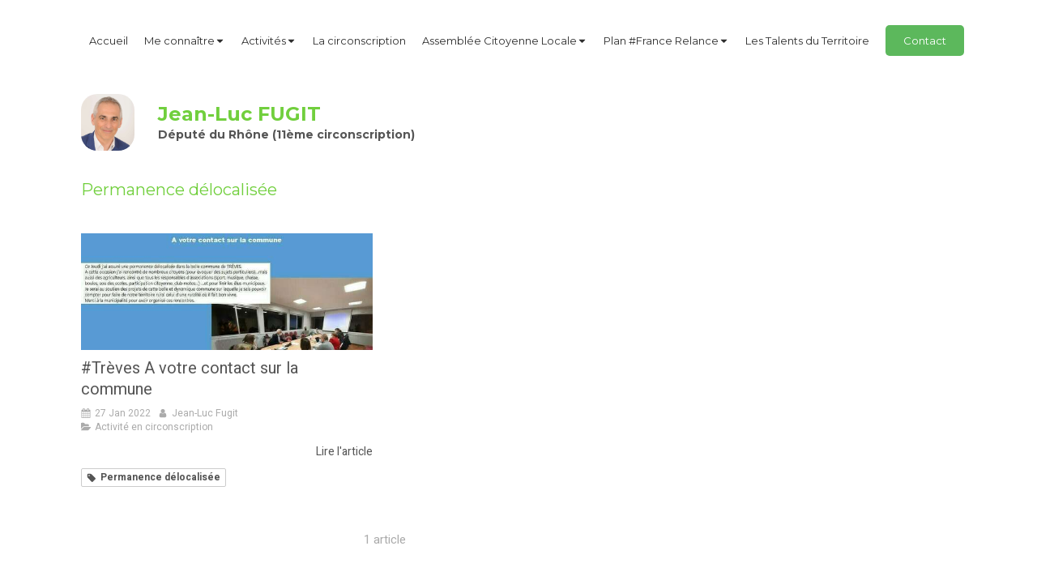

--- FILE ---
content_type: text/html; charset=utf-8
request_url: https://www.jeanlucfugit.fr/fil-d-actualite/mots-cles/permanence-delocalisee
body_size: 9040
content:
<!DOCTYPE html>
<html lang="fr-FR">
  <head>
    <meta charset="utf-8">
    <meta http-equiv="X-UA-Compatible" content="IE=edge">
    <meta name="viewport" content="width=device-width, initial-scale=1.0, user-scalable=yes">

      <base href="//www.jeanlucfugit.fr">

        <meta name="robots" content="index,follow">

        <link rel="canonical" href="https://www.jeanlucfugit.fr/fil-d-actualite/mots-cles/permanence-delocalisee"/>


      <link rel="shortcut icon" type="image/x-icon" href="https://files.sbcdnsb.com/images/brand/1763627012/1/default_favicon/favicon1.png" />

    <title>Permanence délocalisée | Fil d&#39;actualité</title>
    <meta property="og:type" content="website">
    <meta property="og:url" content="https://www.jeanlucfugit.fr/fil-d-actualite/mots-cles/permanence-delocalisee">
    <meta property="og:title" content="Permanence délocalisée | Fil d&#39;actualité">
    <meta property="twitter:card" content="summary">
    <meta property="twitter:title" content="Permanence délocalisée | Fil d&#39;actualité">
    <meta name="description" content="">
    <meta property="og:description" content="">
    <meta property="twitter:description" content="">

    


          
      

    <link rel="stylesheet" href="https://assets.sbcdnsb.com/assets/application-e9a15786.css" media="all" />
    <link rel="stylesheet" href="https://assets.sbcdnsb.com/assets/app_visitor-edb3d28a.css" media="all" />
    

      <link rel="stylesheet" href="https://assets.sbcdnsb.com/assets/tool/visitor/elements/manifests/content_box-206ea9da.css" media="all" />

    <link rel="stylesheet" href="https://assets.sbcdnsb.com/assets/themes/desktop/8/css/visitor-a05f16ba.css" media="all" />
    <link rel="stylesheet" href="https://assets.sbcdnsb.com/assets/themes/mobile/0/css/visitor-7e19ac25.css" media="only screen and (max-width: 992px)" />

      <link rel="stylesheet" media="all" href="/site/hgi_0DrmGk8BCjFa9etfTA/styles/1768320528/dynamic-styles.css">

      <link rel="stylesheet" media="all" href="/styles/pages/1048607/1767890591/containers-specific-styles.css">


    <meta name="csrf-param" content="authenticity_token" />
<meta name="csrf-token" content="l6S3iGoPQPruKbTPn7m-6K7tR7cHE0oWEnf37AMejqnB_8DMfFI8fKonLobSJ5a6TX1uvSeesY8GFQ1VMt0Ihg" />

      <script>
        var _paq = window._paq = window._paq || [];
        _paq.push(["trackPageView"]);
        (function() {
          var u="//mtm.sbcdnsb.com/";
          _paq.push(["setTrackerUrl", u+"matomo.php"]);
          _paq.push(["setSiteId", "1141"]);
          var d=document, g=d.createElement("script"), s=d.getElementsByTagName("script")[0];
          g.type="text/javascript"; g.async=true; g.src=u+"matomo.js"; s.parentNode.insertBefore(g,s);
        })();
      </script>

      <script>
        void 0 === window._axcb && (window._axcb = []);
        window._axcb.push(function(axeptio) {
          axeptio.on("cookies:complete", function(choices) {
              if(choices.google_analytics) {
                (function(i,s,o,g,r,a,m){i["GoogleAnalyticsObject"]=r;i[r]=i[r]||function(){
                (i[r].q=i[r].q||[]).push(arguments)},i[r].l=1*new Date();a=s.createElement(o),
                m=s.getElementsByTagName(o)[0];a.async=1;a.src=g;m.parentNode.insertBefore(a,m)
                })(window,document,"script","//www.google-analytics.com/analytics.js","ga");

                  ga("create", "UA-119241449-16", {"cookieExpires": 31536000,"cookieUpdate": "false"});

                ga("send", "pageview");
              }
          });
        });
      </script>

    <script>
(function(d, s, id) {
  var js, fjs = d.getElementsByTagName(s)[0];
  if (d.getElementById(id)) return;
  js = d.createElement(s); js.id = id;
  js.src = 'https://connect.facebook.net/fr_FR/sdk.js#xfbml=1&version=v3.0';
  fjs.parentNode.insertBefore(js, fjs);
}(document, 'script', 'facebook-jssdk'));
</script>


    

    

    <script>window.Deferred=function(){var e=[],i=function(){if(window.jQuery&&window.jQuery.ui)for(;e.length;)e.shift()(window.jQuery);else window.setTimeout(i,250)};return i(),{execute:function(i){window.jQuery&&window.jQuery.ui?i(window.jQuery):e.push(i)}}}();</script>

      <script type="application/ld+json">
        {"@context":"https://schema.org","@type":"WebSite","name":"Jean-Luc Fugit","url":"https://www.jeanlucfugit.fr/fil-d-actualite/mots-cles/permanence-delocalisee"}
      </script>



  </head>
  <body class="view-visitor theme_wide menu_fixed has_header1 has_no_header2 has_aside2 has_aside has_footer lazyload ">
        <script>
          function loadAdwordsConversionAsyncScript() {
            var el = document.createElement("script");
            el.setAttribute("type", "text/javascript");
            el.setAttribute("src", "//www.googleadservices.com/pagead/conversion_async.js");
            document.body.append(el);
          }

          void 0 === window._axcb && (window._axcb = []);
          window._axcb.push(function(axeptio) {
            axeptio.on("cookies:complete", function(choices) {
              if(choices.google_remarketing) {
                loadAdwordsConversionAsyncScript();
              }
            });
          });
        </script>

    <div id="body-container">
      
      
      
      
<div id="mobile-wrapper" class="sb-hidden-md sb-hidden-lg">
  <div class="sb-bloc">
    <div id="container_8186686_inner" class="sb-bloc-inner container_8186686_inner">
      
      <div class="header-mobile sb-row">
        <button class="menu-mobile-button menu-mobile-button-open"><span class="svg-container"><svg xmlns="http://www.w3.org/2000/svg" viewBox="0 0 1792 1792"><path d="M1664 1344v128q0 26-19 45t-45 19h-1408q-26 0-45-19t-19-45v-128q0-26 19-45t45-19h1408q26 0 45 19t19 45zm0-512v128q0 26-19 45t-45 19h-1408q-26 0-45-19t-19-45v-128q0-26 19-45t45-19h1408q26 0 45 19t19 45zm0-512v128q0 26-19 45t-45 19h-1408q-26 0-45-19t-19-45v-128q0-26 19-45t45-19h1408q26 0 45 19t19 45z" /></svg></span></button>
        <div class="header-mobile-logo pull-left">
          <div id="container_8186685" class="sb-bloc sb-bloc-level-3 header1-logo bloc-element-image  " style="padding: 10px 10px 10px 10px;"><div id="container_8186685_inner" style="border-top-right-radius: 20px;border-top-left-radius: 20px;border-bottom-right-radius: 20px;border-bottom-left-radius: 20px;" class="sb-bloc-inner container_8186685_inner  sb-display-animated border-radius" data-animation-options="{&quot;type&quot;:&quot;fadeIn&quot;,&quot;duration&quot;:500,&quot;delay&quot;:0}"><div id="element-image-153285" class="element element-image sb-vi-text-center" data-id="153285">

  <div class="element-image-container redirect_with_no_text" style="">


      <a title="Jean-Luc Fugit | Député de la 11ème circonscription du Rhône" href="/">
        
<script type="application/ld+json">{"@context":"https://schema.org","@type":"ImageObject","url":"https://files.sbcdnsb.com/images/hgi_0DrmGk8BCjFa9etfTA/content/1568138126/499469/23cac3fc39edeec6976920180521-3295718-4d7ky0.jpeg","name":"23cac3fc39edeec6976920180521-3295718-4d7ky0","datePublished":"2018-05-21","width":"2832","height":"3011","caption":"Jean-Luc Fugit","inLanguage":"fr-FR"}</script>

  <img width="2832" height="3011" class="sb-vi-img-responsive img-query" alt="Jean-Luc Fugit" src="data:image/svg+xml,%3Csvg%20xmlns=&#39;http://www.w3.org/2000/svg&#39;%20viewBox=&#39;0%200%202832%203011&#39;%3E%3C/svg%3E" data-src="https://files.sbcdnsb.com/images/hgi_0DrmGk8BCjFa9etfTA/content/1568138126/499469/100/23cac3fc39edeec6976920180521-3295718-4d7ky0.jpeg" data-srcset="https://files.sbcdnsb.com/images/hgi_0DrmGk8BCjFa9etfTA/content/1568138126/499469/100/23cac3fc39edeec6976920180521-3295718-4d7ky0.jpeg 100w, https://files.sbcdnsb.com/images/hgi_0DrmGk8BCjFa9etfTA/content/1568138126/499469/200/23cac3fc39edeec6976920180521-3295718-4d7ky0.jpeg 200w, https://files.sbcdnsb.com/images/hgi_0DrmGk8BCjFa9etfTA/content/1568138126/499469/400/23cac3fc39edeec6976920180521-3295718-4d7ky0.jpeg 400w, https://files.sbcdnsb.com/images/hgi_0DrmGk8BCjFa9etfTA/content/1568138126/499469/600/23cac3fc39edeec6976920180521-3295718-4d7ky0.jpeg 600w, https://files.sbcdnsb.com/images/hgi_0DrmGk8BCjFa9etfTA/content/1568138126/499469/800/23cac3fc39edeec6976920180521-3295718-4d7ky0.jpeg 800w, https://files.sbcdnsb.com/images/hgi_0DrmGk8BCjFa9etfTA/content/1568138126/499469/1000/23cac3fc39edeec6976920180521-3295718-4d7ky0.jpeg 1000w, https://files.sbcdnsb.com/images/hgi_0DrmGk8BCjFa9etfTA/content/1568138126/499469/1200/23cac3fc39edeec6976920180521-3295718-4d7ky0.jpeg 1200w, https://files.sbcdnsb.com/images/hgi_0DrmGk8BCjFa9etfTA/content/1568138126/499469/1600/23cac3fc39edeec6976920180521-3295718-4d7ky0.jpeg 1600w, https://files.sbcdnsb.com/images/hgi_0DrmGk8BCjFa9etfTA/content/1568138126/499469/2000/23cac3fc39edeec6976920180521-3295718-4d7ky0.jpeg 2000w" data-sizes="100px" />


</a>

  </div>
</div></div></div>
        </div>
        <div class="header-mobile-texts pull-left">
          <div class="header-mobile-title sb-row">
            <div id="container_8186683" class="sb-bloc sb-bloc-level-3 header1-title bloc-element-title  " style="padding: 10px 10px 10px 10px;"><div class="element element-title theme-skin"><strong><span class="element-title-inner">Jean-Luc FUGIT</span></strong></div></div>
          </div>
          <div class="header-mobile-subtitle sb-row">
            <div id="container_8186684" class="sb-bloc sb-bloc-level-3 header1-subtitle bloc-element-title  " style="padding: 10px 10px 10px 10px;"><div class="element element-title theme-skin"><strong><span class="element-title-inner">Député du Rhône (11ème circonscription)</span></strong></div></div>
          </div>
        </div>
      </div>
      <div class="menu-mobile">
        <button class="menu-mobile-button menu-mobile-button-close animated slideInRight" aria-label="mobile-menu-button"><span class="svg-container"><svg xmlns="http://www.w3.org/2000/svg" viewBox="0 0 1792 1792"><path d="M1490 1322q0 40-28 68l-136 136q-28 28-68 28t-68-28l-294-294-294 294q-28 28-68 28t-68-28l-136-136q-28-28-28-68t28-68l294-294-294-294q-28-28-28-68t28-68l136-136q28-28 68-28t68 28l294 294 294-294q28-28 68-28t68 28l136 136q28 28 28 68t-28 68l-294 294 294 294q28 28 28 68z" /></svg></span></button>
        <ul class="mobile-menu-tabs">

    <li class="menu-mobile-element  ">


        <a class="menu-tab-element content-link" href="/">
          
          <span class="tab-content">Accueil</span>
</a>


    </li>


    <li class="menu-mobile-element menu-mobile-element-with-subfolder ">

        <div class="menu-tab-element element element-folder">
          <button class="folder-label-opener">
            <span class="open-icon"><svg version="1.1" xmlns="http://www.w3.org/2000/svg" xmlns:xlink="http://www.w3.org/1999/xlink" x="0px" y="0px"
	 viewBox="0 0 500 500" style="enable-background:new 0 0 500 500;" xml:space="preserve">
      <style type="text/css">.st0{fill:none;stroke:#000000;stroke-width:30;stroke-miterlimit:10;}</style>
      <g><line class="st0" x1="-1" y1="249.5" x2="500" y2="249.5"/></g>
      <g><line class="st0" x1="249.5" y1="0" x2="249.5" y2="499"/></g>
    </svg></span>
            <span class="close-icon" style="display: none;"><svg version="1.1" xmlns="http://www.w3.org/2000/svg" xmlns:xlink="http://www.w3.org/1999/xlink" x="0px" y="0px"
	 viewBox="0 0 500 500" style="enable-background:new 0 0 500 500;" xml:space="preserve">
      <style type="text/css">.st0{fill:none;stroke:#000000;stroke-width:30;stroke-miterlimit:10;}</style>
      <g><line class="st0" x1="-1" y1="249.5" x2="500" y2="249.5"/></g>
    </svg></span>
          </button>

          
          <span class="tab-content">Me connaître</span>
        </div>

        <ul class="mobile-menu-tabs">

    <li class="menu-mobile-element  ">


        <a class="menu-tab-element content-link" href="/biographie3">
          
          <span class="tab-content">Biographie</span>
</a>


    </li>


    <li class="menu-mobile-element  ">


        <a class="menu-tab-element content-link" href="/fonctions-actuelles">
          
          <span class="tab-content">Formation et fonctions parlementaires</span>
</a>


    </li>


    <li class="menu-mobile-element  ">


        <a class="menu-tab-element content-link" href="/role-du-depute">
          
          <span class="tab-content">Rôle du député</span>
</a>


    </li>


    <li class="menu-mobile-element  ">


        <a class="menu-tab-element content-link" href="/lettre-de-votre-depute">
          
          <span class="tab-content">Lettres de votre député</span>
</a>


    </li>

</ul>


    </li>


    <li class="menu-mobile-element menu-mobile-element-with-subfolder ">

        <div class="menu-tab-element element element-folder">
          <button class="folder-label-opener">
            <span class="open-icon"><svg version="1.1" xmlns="http://www.w3.org/2000/svg" xmlns:xlink="http://www.w3.org/1999/xlink" x="0px" y="0px"
	 viewBox="0 0 500 500" style="enable-background:new 0 0 500 500;" xml:space="preserve">
      <style type="text/css">.st0{fill:none;stroke:#000000;stroke-width:30;stroke-miterlimit:10;}</style>
      <g><line class="st0" x1="-1" y1="249.5" x2="500" y2="249.5"/></g>
      <g><line class="st0" x1="249.5" y1="0" x2="249.5" y2="499"/></g>
    </svg></span>
            <span class="close-icon" style="display: none;"><svg version="1.1" xmlns="http://www.w3.org/2000/svg" xmlns:xlink="http://www.w3.org/1999/xlink" x="0px" y="0px"
	 viewBox="0 0 500 500" style="enable-background:new 0 0 500 500;" xml:space="preserve">
      <style type="text/css">.st0{fill:none;stroke:#000000;stroke-width:30;stroke-miterlimit:10;}</style>
      <g><line class="st0" x1="-1" y1="249.5" x2="500" y2="249.5"/></g>
    </svg></span>
          </button>

          
          <span class="tab-content">Activités</span>
        </div>

        <ul class="mobile-menu-tabs">

    <li class="menu-mobile-element  ">


        <a class="menu-tab-element content-link" href="/fil-d-actualite/categories/activite-parlementaire">
          
          <span class="tab-content">Activité parlementaire</span>
</a>


    </li>


    <li class="menu-mobile-element  ">


        <a class="menu-tab-element content-link" href="/fil-d-actualite/categories/activite-en-circonscription">
          
          <span class="tab-content">Activité en circonscription</span>
</a>


    </li>

</ul>


    </li>


    <li class="menu-mobile-element  ">


        <a class="menu-tab-element content-link" href="/la-onzieme-circonscription">
          
          <span class="tab-content">La circonscription</span>
</a>


    </li>


    <li class="menu-mobile-element menu-mobile-element-with-subfolder ">

        <div class="menu-tab-element element element-folder">
          <button class="folder-label-opener">
            <span class="open-icon"><svg version="1.1" xmlns="http://www.w3.org/2000/svg" xmlns:xlink="http://www.w3.org/1999/xlink" x="0px" y="0px"
	 viewBox="0 0 500 500" style="enable-background:new 0 0 500 500;" xml:space="preserve">
      <style type="text/css">.st0{fill:none;stroke:#000000;stroke-width:30;stroke-miterlimit:10;}</style>
      <g><line class="st0" x1="-1" y1="249.5" x2="500" y2="249.5"/></g>
      <g><line class="st0" x1="249.5" y1="0" x2="249.5" y2="499"/></g>
    </svg></span>
            <span class="close-icon" style="display: none;"><svg version="1.1" xmlns="http://www.w3.org/2000/svg" xmlns:xlink="http://www.w3.org/1999/xlink" x="0px" y="0px"
	 viewBox="0 0 500 500" style="enable-background:new 0 0 500 500;" xml:space="preserve">
      <style type="text/css">.st0{fill:none;stroke:#000000;stroke-width:30;stroke-miterlimit:10;}</style>
      <g><line class="st0" x1="-1" y1="249.5" x2="500" y2="249.5"/></g>
    </svg></span>
          </button>

          
          <span class="tab-content">Assemblée Citoyenne Locale</span>
        </div>

        <ul class="mobile-menu-tabs">

    <li class="menu-mobile-element  ">


        <a class="menu-tab-element content-link" href="/nouvelle-page0">
          
          <span class="tab-content">Bilan de l&#39;Assemblée - Réforme retraite</span>
</a>


    </li>

</ul>


    </li>


    <li class="menu-mobile-element menu-mobile-element-with-subfolder ">

        <div class="menu-tab-element element element-folder">
          <button class="folder-label-opener">
            <span class="open-icon"><svg version="1.1" xmlns="http://www.w3.org/2000/svg" xmlns:xlink="http://www.w3.org/1999/xlink" x="0px" y="0px"
	 viewBox="0 0 500 500" style="enable-background:new 0 0 500 500;" xml:space="preserve">
      <style type="text/css">.st0{fill:none;stroke:#000000;stroke-width:30;stroke-miterlimit:10;}</style>
      <g><line class="st0" x1="-1" y1="249.5" x2="500" y2="249.5"/></g>
      <g><line class="st0" x1="249.5" y1="0" x2="249.5" y2="499"/></g>
    </svg></span>
            <span class="close-icon" style="display: none;"><svg version="1.1" xmlns="http://www.w3.org/2000/svg" xmlns:xlink="http://www.w3.org/1999/xlink" x="0px" y="0px"
	 viewBox="0 0 500 500" style="enable-background:new 0 0 500 500;" xml:space="preserve">
      <style type="text/css">.st0{fill:none;stroke:#000000;stroke-width:30;stroke-miterlimit:10;}</style>
      <g><line class="st0" x1="-1" y1="249.5" x2="500" y2="249.5"/></g>
    </svg></span>
          </button>

          
          <span class="tab-content">Plan #France Relance</span>
        </div>

        <ul class="mobile-menu-tabs">

    <li class="menu-mobile-element  ">


        <a class="menu-tab-element content-link" href="/documents-en-telechargement">
          
          <span class="tab-content">Retrouvez les mesures du plan</span>
</a>


    </li>

</ul>


    </li>


    <li class="menu-mobile-element  ">


        <a class="menu-tab-element content-link" href="/nouvelle-page6">
          
          <span class="tab-content">Les Talents du Territoire</span>
</a>


    </li>


    <li class="menu-mobile-element  ">


        <a class="menu-tab-element content-link" href="/contact">
          
          <span class="tab-content">Contact</span>
</a>


    </li>

</ul>

      </div>
</div>  </div>
</div>


<div class="sb-container-fluid" id="body-container-inner">
  

<div class="sb-hidden-xs sb-hidden-sm has-title has-logo has-subtitle" id="header_wrapper"><div class="clearfix" id="header_wrapper_inner"><div class="" id="menu"><div class="sb-row sb-hidden-xs sb-hidden-sm"><div class="sb-col sb-col-sm"><div id="container_8186680" class="sb-bloc sb-bloc-level-3 bloc-element-menu  " style=""><div class="element element-menu sb-vi-mobile-text-center true text-only"><div class=" menu-horizontal">
<div class="menu-level-container menu-level-0">
  <ul class="menu-tabs sb-row media-query">

        <li class="menu-tab-container sb-col">
          <div class="menu-tab">
            

              <a class="menu-tab-element  link-text link-text-dark  content-link" title="Accueil" href="/">

                <span class="tab-content" style=''>

                    <span class="title">Accueil</span>
                </span>

</a>

          </div>
        </li>

        <li class="menu-tab-container sb-col">
          <div class="menu-tab">
            
              <div class="menu-tab-element element-folder  link-text link-text-dark">
                <span class="tab-content" style="">

                    <span class="title">Me connaître</span>
                </span>

                <span class="tab-arrows">
                  <span class="caret-right"><span class="svg-container"><svg xmlns="http://www.w3.org/2000/svg" viewBox="0 0 1792 1792"><path d="M1152 896q0 26-19 45l-448 448q-19 19-45 19t-45-19-19-45v-896q0-26 19-45t45-19 45 19l448 448q19 19 19 45z" /></svg></span></span>
                  <span class="caret-down"><span class="svg-container"><svg xmlns="http://www.w3.org/2000/svg" viewBox="0 0 1792 1792"><path d="M1408 704q0 26-19 45l-448 448q-19 19-45 19t-45-19l-448-448q-19-19-19-45t19-45 45-19h896q26 0 45 19t19 45z" /></svg></span></span>
                </span>
              </div>

          </div>
            
<div class="menu-level-container menu-level-1">
  <ul class="menu-tabs sb-row media-query">

        <li class="menu-tab-container sb-col">
          <div class="menu-tab">
            

              <a class="menu-tab-element  link-text link-text-dark  content-link" title="Biographie" href="/biographie3">

                <span class="tab-content" style=''>

                    <span class="title">Biographie</span>
                </span>

</a>

          </div>
        </li>

        <li class="menu-tab-container sb-col">
          <div class="menu-tab">
            

              <a class="menu-tab-element  link-text link-text-dark  content-link" title="Formation et fonctions parlementaires" href="/fonctions-actuelles">

                <span class="tab-content" style=''>

                    <span class="title">Formation et fonctions parlementaires</span>
                </span>

</a>

          </div>
        </li>

        <li class="menu-tab-container sb-col">
          <div class="menu-tab">
            

              <a class="menu-tab-element  link-text link-text-dark  content-link" title="Rôle du député" href="/role-du-depute">

                <span class="tab-content" style=''>

                    <span class="title">Rôle du député</span>
                </span>

</a>

          </div>
        </li>

        <li class="menu-tab-container sb-col">
          <div class="menu-tab">
            

              <a class="menu-tab-element  link-text link-text-dark  content-link" title="Lettres de votre député" href="/lettre-de-votre-depute">

                <span class="tab-content" style=''>

                    <span class="title">Lettres de votre député</span>
                </span>

</a>

          </div>
        </li>
  </ul>
</div>

        </li>

        <li class="menu-tab-container sb-col">
          <div class="menu-tab">
            
              <div class="menu-tab-element element-folder  link-text link-text-dark">
                <span class="tab-content" style="">

                    <span class="title">Activités</span>
                </span>

                <span class="tab-arrows">
                  <span class="caret-right"><span class="svg-container"><svg xmlns="http://www.w3.org/2000/svg" viewBox="0 0 1792 1792"><path d="M1152 896q0 26-19 45l-448 448q-19 19-45 19t-45-19-19-45v-896q0-26 19-45t45-19 45 19l448 448q19 19 19 45z" /></svg></span></span>
                  <span class="caret-down"><span class="svg-container"><svg xmlns="http://www.w3.org/2000/svg" viewBox="0 0 1792 1792"><path d="M1408 704q0 26-19 45l-448 448q-19 19-45 19t-45-19l-448-448q-19-19-19-45t19-45 45-19h896q26 0 45 19t19 45z" /></svg></span></span>
                </span>
              </div>

          </div>
            
<div class="menu-level-container menu-level-1">
  <ul class="menu-tabs sb-row media-query">

        <li class="menu-tab-container sb-col">
          <div class="menu-tab">
            

              <a class="menu-tab-element  link-text link-text-dark  content-link" title="Activité parlementaire" href="/fil-d-actualite/categories/activite-parlementaire">

                <span class="tab-content" style=''>

                    <span class="title">Activité parlementaire</span>
                </span>

</a>

          </div>
        </li>

        <li class="menu-tab-container sb-col">
          <div class="menu-tab">
            

              <a class="menu-tab-element  link-text link-text-dark  content-link" title="Activité en circonscription" href="/fil-d-actualite/categories/activite-en-circonscription">

                <span class="tab-content" style=''>

                    <span class="title">Activité en circonscription</span>
                </span>

</a>

          </div>
        </li>
  </ul>
</div>

        </li>

        <li class="menu-tab-container sb-col">
          <div class="menu-tab">
            

              <a class="menu-tab-element  link-text link-text-dark  content-link" title="La circonscription" href="/la-onzieme-circonscription">

                <span class="tab-content" style=''>

                    <span class="title">La circonscription</span>
                </span>

</a>

          </div>
        </li>

        <li class="menu-tab-container sb-col">
          <div class="menu-tab">
            
              <div class="menu-tab-element element-folder  link-text link-text-dark">
                <span class="tab-content" style="">

                    <span class="title">Assemblée Citoyenne Locale</span>
                </span>

                <span class="tab-arrows">
                  <span class="caret-right"><span class="svg-container"><svg xmlns="http://www.w3.org/2000/svg" viewBox="0 0 1792 1792"><path d="M1152 896q0 26-19 45l-448 448q-19 19-45 19t-45-19-19-45v-896q0-26 19-45t45-19 45 19l448 448q19 19 19 45z" /></svg></span></span>
                  <span class="caret-down"><span class="svg-container"><svg xmlns="http://www.w3.org/2000/svg" viewBox="0 0 1792 1792"><path d="M1408 704q0 26-19 45l-448 448q-19 19-45 19t-45-19l-448-448q-19-19-19-45t19-45 45-19h896q26 0 45 19t19 45z" /></svg></span></span>
                </span>
              </div>

          </div>
            
<div class="menu-level-container menu-level-1">
  <ul class="menu-tabs sb-row media-query">

        <li class="menu-tab-container sb-col">
          <div class="menu-tab">
            

              <a class="menu-tab-element  link-text link-text-dark  content-link" title="Bilan de l&#39;Assemblée - Réforme retraite" href="/nouvelle-page0">

                <span class="tab-content" style=''>

                    <span class="title">Bilan de l&#39;Assemblée - Réforme retraite</span>
                </span>

</a>

          </div>
        </li>
  </ul>
</div>

        </li>

        <li class="menu-tab-container sb-col">
          <div class="menu-tab">
            
              <div class="menu-tab-element element-folder  link-text link-text-dark">
                <span class="tab-content" style="">

                    <span class="title">Plan #France Relance</span>
                </span>

                <span class="tab-arrows">
                  <span class="caret-right"><span class="svg-container"><svg xmlns="http://www.w3.org/2000/svg" viewBox="0 0 1792 1792"><path d="M1152 896q0 26-19 45l-448 448q-19 19-45 19t-45-19-19-45v-896q0-26 19-45t45-19 45 19l448 448q19 19 19 45z" /></svg></span></span>
                  <span class="caret-down"><span class="svg-container"><svg xmlns="http://www.w3.org/2000/svg" viewBox="0 0 1792 1792"><path d="M1408 704q0 26-19 45l-448 448q-19 19-45 19t-45-19l-448-448q-19-19-19-45t19-45 45-19h896q26 0 45 19t19 45z" /></svg></span></span>
                </span>
              </div>

          </div>
            
<div class="menu-level-container menu-level-1">
  <ul class="menu-tabs sb-row media-query">

        <li class="menu-tab-container sb-col">
          <div class="menu-tab">
            

              <a class="menu-tab-element  link-text link-text-dark  content-link" title="Retrouvez les mesures du plan" href="/documents-en-telechargement">

                <span class="tab-content" style=''>

                    <span class="title">Retrouvez les mesures du plan</span>
                </span>

</a>

          </div>
        </li>
  </ul>
</div>

        </li>

        <li class="menu-tab-container sb-col">
          <div class="menu-tab">
            

              <a class="menu-tab-element  link-text link-text-dark  content-link" title="Les Talents du Territoire" href="/nouvelle-page6">

                <span class="tab-content" style=''>

                    <span class="title">Les Talents du Territoire</span>
                </span>

</a>

          </div>
        </li>

        <li class="menu-tab-container sb-col main-menu-button-container">
          <div class="element-link">
            

              <a class="sb-vi-btn sb-vi-btn-md skin_4  link-text link-text-dark  content-link" title="Contact" href="/contact">

                <span class="tab-content" style=''>

                    <span class="title">Contact</span>
                </span>

</a>

          </div>
        </li>
  </ul>
</div>
</div></div></div>
</div></div></div><div class="container-light" id="header1"><div id="header1-static" class="">
  <div class="header1-static-logo">
    <div id="container_8186685" class="sb-bloc sb-bloc-level-3 header1-logo bloc-element-image  " style="padding: 10px 10px 10px 10px;"><div id="container_8186685_inner" style="border-top-right-radius: 20px;border-top-left-radius: 20px;border-bottom-right-radius: 20px;border-bottom-left-radius: 20px;" class="sb-bloc-inner container_8186685_inner  sb-display-animated border-radius" data-animation-options="{&quot;type&quot;:&quot;fadeIn&quot;,&quot;duration&quot;:500,&quot;delay&quot;:0}"><div id="element-image-153285" class="element element-image sb-vi-text-center" data-id="153285">

  <div class="element-image-container redirect_with_no_text" style="">


      <a title="Jean-Luc Fugit | Député de la 11ème circonscription du Rhône" href="/">
        
<script type="application/ld+json">{"@context":"https://schema.org","@type":"ImageObject","url":"https://files.sbcdnsb.com/images/hgi_0DrmGk8BCjFa9etfTA/content/1568138126/499469/23cac3fc39edeec6976920180521-3295718-4d7ky0.jpeg","name":"23cac3fc39edeec6976920180521-3295718-4d7ky0","datePublished":"2018-05-21","width":"2832","height":"3011","caption":"Jean-Luc Fugit","inLanguage":"fr-FR"}</script>

  <img srcset="https://files.sbcdnsb.com/images/hgi_0DrmGk8BCjFa9etfTA/content/1568138126/499469/100/23cac3fc39edeec6976920180521-3295718-4d7ky0.jpeg 100w, https://files.sbcdnsb.com/images/hgi_0DrmGk8BCjFa9etfTA/content/1568138126/499469/200/23cac3fc39edeec6976920180521-3295718-4d7ky0.jpeg 200w, https://files.sbcdnsb.com/images/hgi_0DrmGk8BCjFa9etfTA/content/1568138126/499469/400/23cac3fc39edeec6976920180521-3295718-4d7ky0.jpeg 400w, https://files.sbcdnsb.com/images/hgi_0DrmGk8BCjFa9etfTA/content/1568138126/499469/600/23cac3fc39edeec6976920180521-3295718-4d7ky0.jpeg 600w, https://files.sbcdnsb.com/images/hgi_0DrmGk8BCjFa9etfTA/content/1568138126/499469/800/23cac3fc39edeec6976920180521-3295718-4d7ky0.jpeg 800w, https://files.sbcdnsb.com/images/hgi_0DrmGk8BCjFa9etfTA/content/1568138126/499469/1000/23cac3fc39edeec6976920180521-3295718-4d7ky0.jpeg 1000w, https://files.sbcdnsb.com/images/hgi_0DrmGk8BCjFa9etfTA/content/1568138126/499469/1200/23cac3fc39edeec6976920180521-3295718-4d7ky0.jpeg 1200w, https://files.sbcdnsb.com/images/hgi_0DrmGk8BCjFa9etfTA/content/1568138126/499469/1600/23cac3fc39edeec6976920180521-3295718-4d7ky0.jpeg 1600w, https://files.sbcdnsb.com/images/hgi_0DrmGk8BCjFa9etfTA/content/1568138126/499469/2000/23cac3fc39edeec6976920180521-3295718-4d7ky0.jpeg 2000w" width="2832" height="3011" class="sb-vi-img-responsive img-query" alt="Jean-Luc Fugit" src="https://files.sbcdnsb.com/images/hgi_0DrmGk8BCjFa9etfTA/content/1568138126/499469/100/23cac3fc39edeec6976920180521-3295718-4d7ky0.jpeg" />


</a>

  </div>
</div></div></div>
  </div>
  <div class="header1-static-titles">
    <div class="header1-static-title">
      <div id="container_8186683" class="sb-bloc sb-bloc-level-3 header1-title bloc-element-title  " style="padding: 10px 10px 10px 10px;"><div class="element element-title theme-skin"><strong><span class="element-title-inner">Jean-Luc FUGIT</span></strong></div></div>
    </div>
    <div class="header1-static-subtitle">
      <div id="container_8186684" class="sb-bloc sb-bloc-level-3 header1-subtitle bloc-element-title  " style="padding: 10px 10px 10px 10px;"><div class="element element-title theme-skin"><strong><span class="element-title-inner">Député du Rhône (11ème circonscription)</span></strong></div></div>
    </div>
  </div>
</div></div></div></div><div class="container-light sb-row media-query sb-row-table" id="center"><div class="sb-col sb-col-sm" id="center_inner_wrapper"><div class="" id="h1">
<div class="sb-bloc">

  <div class="sb-bloc-inner">
    <h1>Permanence délocalisée</h1>
  </div>
</div></div><div class="" id="blog-wrapper"><section id="center_inner">

    
    <div class="tree-container">
      

    </div>

  <div id="blog-page-index-articles-list">
    
  <div class="blog-articles-thumbnails-list design_1 " >
    <div class="sb-row el-query media-query with-padding">
        <div class="sb-col sb-col-xs-6 sb-col-xxs-12">
            <article class="blog-article-thumbnail  clearfix  design_1 " style="">
              
              

    <div class="article-cover"><a class="bg-imaged article-background-image" data-bg="https://files.sbcdnsb.com/images/hgi_0DrmGk8BCjFa9etfTA/content/1645616255/2376925/600/treves.jpeg" style="background-color: #fafafa;" title="#Trèves A votre contact sur la commune" aria-label="Treves" href="/fil-d-actualite/activite-en-circonscription/articles/treves-a-votre-contact-sur-la-commune"></a></div>
  <div class="article-content" >
    <div class="article-title"><h3><a class="link-text link-text-light" href="/fil-d-actualite/activite-en-circonscription/articles/treves-a-votre-contact-sur-la-commune"><span>#Trèves A votre contact sur la commune</span></a></h3></div>
    <div class="article-subtitle article-subtitle-default">
      <div class="article-publication-date">
        <span class="inline-flex"><span class="svg-container"><svg xmlns="http://www.w3.org/2000/svg" viewBox="0 0 1792 1792"><path d="M192 1664h288v-288h-288v288zm352 0h320v-288h-320v288zm-352-352h288v-320h-288v320zm352 0h320v-320h-320v320zm-352-384h288v-288h-288v288zm736 736h320v-288h-320v288zm-384-736h320v-288h-320v288zm768 736h288v-288h-288v288zm-384-352h320v-320h-320v320zm-352-864v-288q0-13-9.5-22.5t-22.5-9.5h-64q-13 0-22.5 9.5t-9.5 22.5v288q0 13 9.5 22.5t22.5 9.5h64q13 0 22.5-9.5t9.5-22.5zm736 864h288v-320h-288v320zm-384-384h320v-288h-320v288zm384 0h288v-288h-288v288zm32-480v-288q0-13-9.5-22.5t-22.5-9.5h-64q-13 0-22.5 9.5t-9.5 22.5v288q0 13 9.5 22.5t22.5 9.5h64q13 0 22.5-9.5t9.5-22.5zm384-64v1280q0 52-38 90t-90 38h-1408q-52 0-90-38t-38-90v-1280q0-52 38-90t90-38h128v-96q0-66 47-113t113-47h64q66 0 113 47t47 113v96h384v-96q0-66 47-113t113-47h64q66 0 113 47t47 113v96h128q52 0 90 38t38 90z" /></svg></span> 27 Jan 2022</span>
      </div>
      <div class="article-author">
        <span class="inline-flex"><span class="svg-container"><svg xmlns="http://www.w3.org/2000/svg" viewBox="0 0 1792 1792"><path d="M1536 1399q0 109-62.5 187t-150.5 78h-854q-88 0-150.5-78t-62.5-187q0-85 8.5-160.5t31.5-152 58.5-131 94-89 134.5-34.5q131 128 313 128t313-128q76 0 134.5 34.5t94 89 58.5 131 31.5 152 8.5 160.5zm-256-887q0 159-112.5 271.5t-271.5 112.5-271.5-112.5-112.5-271.5 112.5-271.5 271.5-112.5 271.5 112.5 112.5 271.5z" /></svg></span> Jean-Luc Fugit</span>
      </div>
        <div class="article-category">
          <span class="inline-flex"><span class="svg-container"><svg xmlns="http://www.w3.org/2000/svg" viewBox="0 0 1792 1792"><path d="M1815 952q0 31-31 66l-336 396q-43 51-120.5 86.5t-143.5 35.5h-1088q-34 0-60.5-13t-26.5-43q0-31 31-66l336-396q43-51 120.5-86.5t143.5-35.5h1088q34 0 60.5 13t26.5 43zm-343-344v160h-832q-94 0-197 47.5t-164 119.5l-337 396-5 6q0-4-.5-12.5t-.5-12.5v-960q0-92 66-158t158-66h320q92 0 158 66t66 158v32h544q92 0 158 66t66 158z" /></svg></span> Activité en circonscription</span>
        </div>
    </div>
    <div class="article-read-more">
      <div class="element-link">
        <a class="link-text link-text-dark" title="#Trèves A votre contact sur la commune" href="/fil-d-actualite/activite-en-circonscription/articles/treves-a-votre-contact-sur-la-commune">
          <span>Lire l&#39;article</span>
</a>      </div>
    </div>
      <div class="article-tags tags-design-card">
<a title="Permanence délocalisée" class="tag" href="/fil-d-actualite/mots-cles/permanence-delocalisee"><span class="svg-container"><svg xmlns="http://www.w3.org/2000/svg" viewBox="0 0 1792 1792"><path d="M576 448q0-53-37.5-90.5t-90.5-37.5-90.5 37.5-37.5 90.5 37.5 90.5 90.5 37.5 90.5-37.5 37.5-90.5zm1067 576q0 53-37 90l-491 492q-39 37-91 37-53 0-90-37l-715-716q-38-37-64.5-101t-26.5-117v-416q0-52 38-90t90-38h416q53 0 117 26.5t102 64.5l715 714q37 39 37 91z" /></svg></span><span>Permanence délocalisée</span></a>      </div>
  </div>
  

<script type="application/ld+json">
  {"@context":"https://schema.org","@type":"Article","@id":"https://schema.org/Article/bXVhmHSJ0k","url":"https://www.jeanlucfugit.fr/fil-d-actualite/activite-en-circonscription/articles/treves-a-votre-contact-sur-la-commune","mainEntityOfPage":"https://www.jeanlucfugit.fr/fil-d-actualite/activite-en-circonscription/articles/treves-a-votre-contact-sur-la-commune","datePublished":"2022-01-27T00:00:00+01:00","dateModified":"2022-02-23T12:39:14+01:00","publisher":{"@type":"Organization","@id":"https://schema.org/Organization/MKZTnG9a7r","name":"Jean-Luc Fugit","logo":"https://files.sbcdnsb.com/images/hgi_0DrmGk8BCjFa9etfTA/businesses/1730370351/23cac3fc39edeec6976920180521-3295718-4d7ky0.jpeg"},"headline":"#Trèves A votre contact sur la commune","articleSection":"Activité en circonscription","keywords":"Permanence délocalisée","image":"https://files.sbcdnsb.com/images/hgi_0DrmGk8BCjFa9etfTA/content/1645616255/2376925/600/treves.jpeg","author":{"@type":"Person","@id":"https://schema.org/Person/jean-luc-fugit","name":"Jean-Luc Fugit","sameAs":["https://www.facebook.com/fugitjeanluc","https://twitter.com/Jean_LucFUGIT?ref_src=twsrc%5Etfw\u0026ref_url=http%3A%2F%2Fwww.jeanlucfugit.simplebo.net%2Fadmin%2Fcontent%2Faccueil"]}}
</script>
            </article>
        </div>
    </div>
  </div>


  </div>
  
  
    <div class="will-paginate-container">
  <div class="entries-infos">
    1 article
  </div>
  <div class="digg_pagination" style="background: none;">
    
  </div>
</div>



</section>
<section id="aside">
  <div class="sections-container" data-id="421402"><section class=" section tree-container" id="section-n-8_2715580" >
<div class="sb-bloc-inner container_61775636_inner" id="container_61775636_inner" style="padding: 10px 10px 10px 10px;"><div class="subcontainers"></div></div>

</section>
<section class=" section tree-container" id="section-n-7_2715578" >
<div class="sb-bloc-inner container_61775293_inner" id="container_61775293_inner" style="padding: 10px 10px 10px 10px;"><div class="subcontainers"></div></div>

</section>
<section class=" section tree-container" id="section-n-6_2707146" >
<div class="sb-bloc-inner container_61090614_inner" id="container_61090614_inner" style="padding: 10px 10px 10px 10px;"><div class="subcontainers"></div></div>

</section>
<section class=" section tree-container" id="section-n-5_2707145" >
<div class="sb-bloc-inner container_61090587_inner" id="container_61090587_inner" style="padding: 10px 10px 10px 10px;"><div class="subcontainers"></div></div>

</section>
<section class=" section tree-container" id="section-n-4_2707142" >
<div class="sb-bloc-inner container_61090571_inner" id="container_61090571_inner" style="padding: 10px 10px 10px 10px;"><div class="subcontainers"></div></div>

</section>
<section class=" section tree-container" id="section-n-2_2679278" >
<div class="sb-bloc-inner container_57675241_inner" id="container_57675241_inner" style="padding: 10px 10px 10px 10px;"><div class="subcontainers"></div></div>

</section>
<section class=" section tree-container" id="section-n-4_2679415" >
<div class="sb-bloc-inner container_57677052_inner" id="container_57677052_inner" style="padding: 10px 10px 10px 10px;"><div class="subcontainers"></div></div>

</section>
<section class=" section tree-container" id="section-n-3_2679279" >
<div class="sb-bloc-inner container_57675243_inner" id="container_57675243_inner" style="padding: 10px 10px 10px 10px;"><div class="subcontainers"></div></div>

</section>
</div>
</section>
</div></div></div><div class="container-dark" id="footer"><div class="sections-container"><div class=" section tree-container" id="pied-de-page_584591" >
<div class="sb-bloc-inner container_8186681_inner container-light " id="container_8186681_inner" style="padding: 10px 10px 10px 10px;"><div class="subcontainers"><div id="container_8312240" class="sb-bloc sb-bloc-level-3 bloc-element-image  " style="padding: 10px 10px 10px 10px;"><div id="container_8312240_inner" style="" class="sb-bloc-inner container_8312240_inner"><div id="element-image-155647" class="element element-image sb-vi-text-center" data-id="155647">

  <div class="element-image-container has_redirect redirect_with_no_text" style="">


      <a class="link-open-conversion-tracking content-link" title="Lien" target="_blank" data-ajax-url="/api-website-feature/conversions/link_open/create" data-conversion-options="{&quot;linkUrl&quot;:&quot;http://www.assemblee-nationale.fr/&quot;,&quot;linkType&quot;:&quot;external_link&quot;,&quot;linkText&quot;:&quot;Lien&quot;,&quot;popupId&quot;:null}" data-conversions-options="{&quot;linkUrl&quot;:&quot;http://www.assemblee-nationale.fr/&quot;,&quot;linkType&quot;:&quot;external_link&quot;,&quot;linkText&quot;:&quot;Lien&quot;,&quot;popupId&quot;:null}" href="http://www.assemblee-nationale.fr/">
        
<script type="application/ld+json">{"@context":"https://schema.org","@type":"ImageObject","url":"https://files.sbcdnsb.com/images/hgi_0DrmGk8BCjFa9etfTA/content/1767890591/508164/01837482-photo-logo-de-l-assemblee-nationale-jpg.png","name":"01837482-photo-logo-de-l-assemblee-nationale-jpg","datePublished":"2018-05-31","width":"960","height":"866","caption":"Logo Assemblée Nationale","inLanguage":"fr-FR"}</script>

  <img width="960" height="866" class="sb-vi-img-responsive img-query" alt="Logo Assemblée Nationale" src="data:image/svg+xml,%3Csvg%20xmlns=&#39;http://www.w3.org/2000/svg&#39;%20viewBox=&#39;0%200%20960%20866&#39;%3E%3C/svg%3E" data-src="https://files.sbcdnsb.com/images/hgi_0DrmGk8BCjFa9etfTA/content/1767890591/508164/100/01837482-photo-logo-de-l-assemblee-nationale-jpg.png" data-srcset="https://files.sbcdnsb.com/images/hgi_0DrmGk8BCjFa9etfTA/content/1767890591/508164/100/01837482-photo-logo-de-l-assemblee-nationale-jpg.png 100w, https://files.sbcdnsb.com/images/hgi_0DrmGk8BCjFa9etfTA/content/1767890591/508164/200/01837482-photo-logo-de-l-assemblee-nationale-jpg.png 200w, https://files.sbcdnsb.com/images/hgi_0DrmGk8BCjFa9etfTA/content/1767890591/508164/400/01837482-photo-logo-de-l-assemblee-nationale-jpg.png 400w, https://files.sbcdnsb.com/images/hgi_0DrmGk8BCjFa9etfTA/content/1767890591/508164/600/01837482-photo-logo-de-l-assemblee-nationale-jpg.png 600w, https://files.sbcdnsb.com/images/hgi_0DrmGk8BCjFa9etfTA/content/1767890591/508164/800/01837482-photo-logo-de-l-assemblee-nationale-jpg.png 800w, https://files.sbcdnsb.com/images/hgi_0DrmGk8BCjFa9etfTA/content/1767890591/508164/1000/01837482-photo-logo-de-l-assemblee-nationale-jpg.png 1000w" data-sizes="100px" />


</a>


  </div>
</div></div></div><div id="container_8553341" class="sb-bloc sb-bloc-level-3 bloc-element-social-links-group  " style="padding: 0px 10px 0px 10px;"><div class="element element-social-links-group social-links-group-md sb-vi-text-center"><div class="link-buttons-skin-basic color-type-skin_1">
<a class="element-social-item element-social-facebook basic sb-vi-tooltip sb-vi-tooltip-top" title="Facebook" target="_blank" rel="me noopener" href="https://www.facebook.com/fugitjeanluc"><i><svg xmlns="http://www.w3.org/2000/svg" height="1em" viewBox="0 0 320 512"><path d="M279.14 288l14.22-92.66h-88.91v-60.13c0-25.35 12.42-50.06 52.24-50.06h40.42V6.26S260.43 0 225.36 0c-73.22 0-121.08 44.38-121.08 124.72v70.62H22.89V288h81.39v224h100.17V288z"/></svg></i></a>
<a class="element-social-item element-social-twitter basic sb-vi-tooltip sb-vi-tooltip-top" title="Twitter" target="_blank" rel="me noopener" href="https://twitter.com/Jean_LucFUGIT?ref_src=twsrc%5Etfw&amp;ref_url=http%3A%2F%2Fwww.jeanlucfugit.simplebo.net%2Fadmin%2Fcontent%2Faccueil"><i><svg xmlns="http://www.w3.org/2000/svg" height="1em" viewBox="0 0 512 512"><path d="M389.2 48h70.6L305.6 224.2 487 464H345L233.7 318.6 106.5 464H35.8L200.7 275.5 26.8 48H172.4L272.9 180.9 389.2 48zM364.4 421.8h39.1L151.1 88h-42L364.4 421.8z"/></svg></i></a>





















</div>
</div></div><div id="container_8311996" class="sb-bloc sb-bloc-level-3 bloc-element-text  " style="padding: 0px 10px 10px 10px;"><div class="element element-text displayed_in_1_column" spellcheck="true"><p style="text-align: center;">© Jean-Luc FUGIT - Député du Rhône (11ème circonscription)</p>

<p style="text-align: center;">Mise en ligne 27/06/2018</p></div></div></div></div>

</div>
</div></div><div class="container-dark" id="subfooter"><div class="sb-row"><div class="sb-col sb-col-sm"><p class="subfooter-credits pull-left">
  <span class="subfooter-credits-white-space">
    <span>Création et référencement du site par Simplébo</span>
      <a class="logo-white-space" target="_blank" rel="noopener" href="https://www.simplebo.fr/creation-site-internet-professionnel?sbmcn=SB_RENVOI_SIP_SITES_CLIENTS_PAGE_SITE_INTERNET&amp;utm_campaign=SB_RENVOI_SIP_SITES_CLIENTS_PAGE_SITE_INTERNET&amp;utm_source=Simplébo&amp;utm_medium=Renvoi+-+Site+internet+public">
        <img  src="data:image/svg+xml,%3Csvg%20xmlns=&#39;http://www.w3.org/2000/svg&#39;%20viewBox=&#39;0%200%200%200&#39;%3E%3C/svg%3E" data-src="https://files.sbcdnsb.com/images/brand/1763627012/1/websites_subfooter_logo/logo-simplebo-agence-web.png" alt="Simplébo" height="20" width="88">
</a>  </span>
</p>
      <p class="subfooter-connexion pull-right">
        <a target="_blank" href="https://compte.simplebo.net/sites-internet/mes-sites/fnYh-0BLpmx5pXscl0SE5g/tableau-de-bord?redirected_from=cms">Connexion</a>
      </p>
</div></div></div></div>

<button id="backtotop" title="Vers le haut de page">
  <span class="svg-container"><svg xmlns="http://www.w3.org/2000/svg" viewBox="0 0 1792 1792"><path d="M1675 971q0 51-37 90l-75 75q-38 38-91 38-54 0-90-38l-294-293v704q0 52-37.5 84.5t-90.5 32.5h-128q-53 0-90.5-32.5t-37.5-84.5v-704l-294 293q-36 38-90 38t-90-38l-75-75q-38-38-38-90 0-53 38-91l651-651q35-37 90-37 54 0 91 37l651 651q37 39 37 91z" /></svg></span>
</button>

<div class="pswp" tabindex="-1" role="dialog" aria-hidden="true">
  <div class="pswp__bg"></div>
  <div class="pswp__scroll-wrap">
    <div class="pswp__container">
      <div class="pswp__item"></div>
      <div class="pswp__item"></div>
      <div class="pswp__item"></div>
    </div>
    <div class="pswp__ui pswp__ui--hidden">
      <div class="pswp__top-bar">
        <div class="pswp__counter"></div>
        <button class="pswp__button pswp__button--close" title="Fermer (Esc)"></button>
        <button class="pswp__button pswp__button--share" title="Partager"></button>
        <button class="pswp__button pswp__button--fs" title="Plein écran"></button>
        <button class="pswp__button pswp__button--zoom" title="Zoomer"></button>
        <div class="pswp__preloader">
          <div class="pswp__preloader__icn">
            <div class="pswp__preloader__cut">
              <div class="pswp__preloader__donut"></div>
            </div>
          </div>
        </div>
      </div>
      <div class="pswp__share-modal pswp__share-modal--hidden pswp__single-tap">
        <div class="pswp__share-tooltip"></div> 
      </div>
      <button class="pswp__button pswp__button--arrow--left" title="Précédent">
      </button>
      <button class="pswp__button pswp__button--arrow--right" title="Suivant">
      </button>
      <div class="pswp__caption">
        <div class="pswp__caption__center" style="text-align: center;"></div>
      </div>
    </div>
  </div>
</div><div id="modal-video-player" class="video-player-background" style="display: none;">
  <div class="video-player-container">
    <div class="video-player-close">
      <button class="video-player-close-btn">
        <span class="svg-container"><svg xmlns="http://www.w3.org/2000/svg" viewBox="0 0 1792 1792"><path d="M1490 1322q0 40-28 68l-136 136q-28 28-68 28t-68-28l-294-294-294 294q-28 28-68 28t-68-28l-136-136q-28-28-28-68t28-68l294-294-294-294q-28-28-28-68t28-68l136-136q28-28 68-28t68 28l294 294 294-294q28-28 68-28t68 28l136 136q28 28 28 68t-28 68l-294 294 294 294q28 28 28 68z" /></svg></span>
      </button>
    </div>
    <div id="video-iframe-container"></div>
  </div>
</div>

    </div>


    <script src="https://assets.sbcdnsb.com/assets/app_main-cb5d75a1.js"></script>
    <script>
  assets = {
    modals: 'https://assets.sbcdnsb.com/assets/tool/admin/manifests/modals-74f80b64.js',
    imageAssistant: 'https://assets.sbcdnsb.com/assets/tool/admin/manifests/image_assistant-5015181e.js',
    videoAssistant: 'https://assets.sbcdnsb.com/assets/tool/admin/manifests/video_assistant-838f1580.js',
    fileAssistant: 'https://assets.sbcdnsb.com/assets/tool/admin/manifests/file_assistant-67eee6be.js',
    albumAssistant: 'https://assets.sbcdnsb.com/assets/tool/admin/manifests/album_assistant-fdfc2724.js',
    plupload: 'https://assets.sbcdnsb.com/assets/plupload-f8f1109f.js',
    aceEditor: 'https://assets.sbcdnsb.com/assets/ace_editor-bf5bdb3c.js',
    ckeditor: 'https://assets.sbcdnsb.com/assets/ckeditor-19e2a584.js',
    selectize: 'https://assets.sbcdnsb.com/assets/selectize-5bfa5e6f.js',
    select2: 'https://assets.sbcdnsb.com/assets/select2-c411fdbe.js',
    photoswipe: 'https://assets.sbcdnsb.com/assets/photoswipe-c14ae63e.js',
    timepicker: 'https://assets.sbcdnsb.com/assets/timepicker-b89523a4.js',
    datepicker: 'https://assets.sbcdnsb.com/assets/datepicker-6ced026a.js',
    datetimepicker: 'https://assets.sbcdnsb.com/assets/datetimepicker-b0629c3c.js',
    slick: 'https://assets.sbcdnsb.com/assets/slick-b994256f.js',
    fleximages: 'https://assets.sbcdnsb.com/assets/fleximages-879fbdc9.js',
    imagesloaded: 'https://assets.sbcdnsb.com/assets/imagesloaded-712c44a9.js',
    masonry: 'https://assets.sbcdnsb.com/assets/masonry-94021a84.js',
    sharer: 'https://assets.sbcdnsb.com/assets/sharer-912a948c.js',
    fontAwesome4Icons: 'https://assets.sbcdnsb.com/assets/icons/manifests/font_awesome_4_icons-e9575670.css',
    fontAwesome6Icons: 'https://assets.sbcdnsb.com/assets/icons/manifests/font_awesome_6_icons-da40e1b8.css'
  }
</script>

    
    <script src="https://assets.sbcdnsb.com/assets/app_visitor-56fbed59.js"></script>
    

      

    <script src="https://assets.sbcdnsb.com/assets/themes/desktop/8/js/visitor-f7118836.js"></script>
    <script src="https://assets.sbcdnsb.com/assets/themes/mobile/0/js/visitor-c3598278.js"></script>

    

    

    

    <script>
      appVisitor.config = {
        lazyloadEnabled: true,
        linkOpenConversionsTrackingEnabled: true,
        phoneNumberDisplayConversionsTrackingEnabled: true,
        toolConnexionBaseUrl: "https://app.simplebo.net/site/hgi_0DrmGk8BCjFa9etfTA/authentification/sign_in?page=fil-d-actualite%2Fmots-cles%2Fpermanence-delocalisee",
        analyticsEventsType: ""
      }
    </script>

      <script>
        window.axeptioSettings = {
          clientId: "606ada30669e0946674a69f3",
          cookiesVersion: {
            type: "custom_function",
            config: {
              function: () => {
                console.log("document.documentElement.lang : " + document.documentElement.lang);
                return document.documentElement.lang;
              }
            },
            cases: {
              "en": "-en",
              "en-EN": "-en",
              "fr-FR": "RGPD-FR",
              default: "RGPD-FR",
            }
          }
        };

        (function(d, s) {
          var t = d.getElementsByTagName(s)[0], e = d.createElement(s);
          e.async = true; e.src = "//static.axept.io/sdk.js";
          t.parentNode.insertBefore(e, t);
        })(document, "script");
      </script>

    


    
  </body>
</html>
